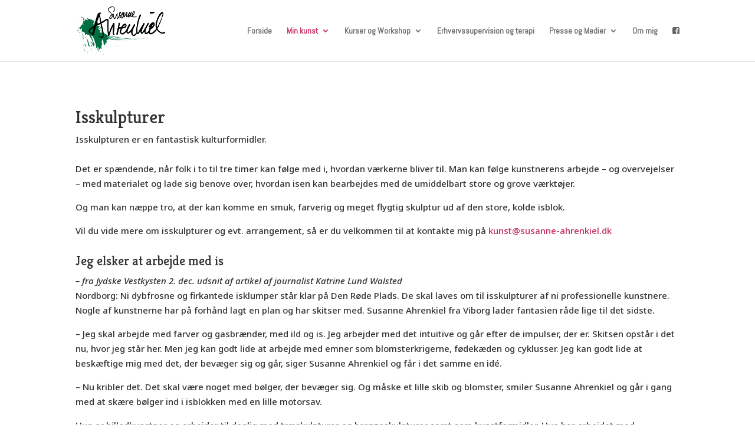

--- FILE ---
content_type: text/css;charset=UTF-8
request_url: https://susanne-ahrenkiel.dk/?code-snippets-css=1&ver=7
body_size: -191
content:
/* Hide .hide-me when user is not logged in */
body:not(.logged-in) .hide-me {
    display: none !important;
}


--- FILE ---
content_type: text/css
request_url: https://susanne-ahrenkiel.dk/wp-content/themes/Divi-child/style.css
body_size: 566
content:
/* 
 Theme Name:     Child for Divi
 Author:         Morten Balle
 Template:       Divi
 Version:        1.0 
*/ 


/* ----------- PUT YOUR CUSTOM CSS BELOW THIS LINE -- DO NOT EDIT ABOVE THIS LINE --------------------------- */ 


.post .postie-image-div {
    width: 80%;
    margin: 30px auto 50px auto;
}
.post .postie-attachments .postie-image-div {
    width: 100%;
    margin: 10px auto;
    min-height: 375px;
}
.post .postie-attachments {
    margin-top: 50px;
    display: flex;
}
.post .et_post_meta_wrapper {
    display: flex;
    flex-flow: column-reverse;
}

/*.post .et_post_meta_wrapper h1.entry-title {
    margin-top: 30px;
}*/
.post .et_post_meta_wrapper img {
    width:80%;
    margin:0 auto;
}


.divibars-body > p {
	display:none;
}

.single .et_pb_post {
    text-align: center;
}
figcaption h2 {display:none;}
figcaption:hover h2 {display:block;}
h2 {
    padding: 20px 0 10px 0;
}

.ds-verstical-align { 
    display: flex; 
    flex-direction: column; 
    justify-content: center;
}
.ds-verstical-align .et_pb_blurb { 
	padding: 20px 20px;
}
.ds-vertical-align { 
    display: flex; 
    flex-direction: column; 
    justify-content: center;
} 
.ds-vertical-align .et_pb_blurb { 
	padding: 20px 20px;
}
blockquote {
    text-align: center;
    letter-spacing: 1px;
    padding: 15px 0px 15px 30px !important;
    border-radius: 10px !important;
    border: none !important;
    text-transform: uppercase !important;
    font-weight: 300 !important;
    color: #333 !important;
    font-size: 1.35em !important;
    line-height: 110% !important;
}
blockquote p:last-of-type {
    padding-bottom: 0;
    padding-top: 10px;
    font-style: italic;
    font-size: 0.7em;
}

.foogallery-masonry.masonry-layout-3col .masonry-gutter-width {
    width: 0.5%;
}
.foogallery-masonry.masonry-layout-3col .item {
    margin-bottom: 0.5%;
}
/*
.foogallery-container {
    margin: 20px 0 10px 30px;
}	
*/
#SA-art-img {
    background-color:#fff;
}
#SA-art-img .et_pb_image_wrap img:hover {
    -webkit-transform: scale3d(0.95,0.95,1);
    transform: scale3d(0.95,0.95,1);
}
#SA-art-img .et_pb_image_wrap img {
    opacity: 0.95;
    -webkit-transition: -webkit-transform 0.35s;
    transition: transform 0.35s;
    -webkit-transform-origin: 50% 50%;
    transform-origin: 50% 50%;
}

@media only screen and (min-width: 981px) {

}

@media only screen and (max-width: 981px) {
/***[Switch column order on mobile]***/

	
.et_pb_section .et_pb_row:nth-child(even) {
    display: flex;
    flex-direction: column-reverse;
}

a.et_pb_button {
    margin-bottom: 25px;
}
.sa-txt {
	margin-top:20px;
	}
nav#top-menu-nav {
    display: none;
}
}